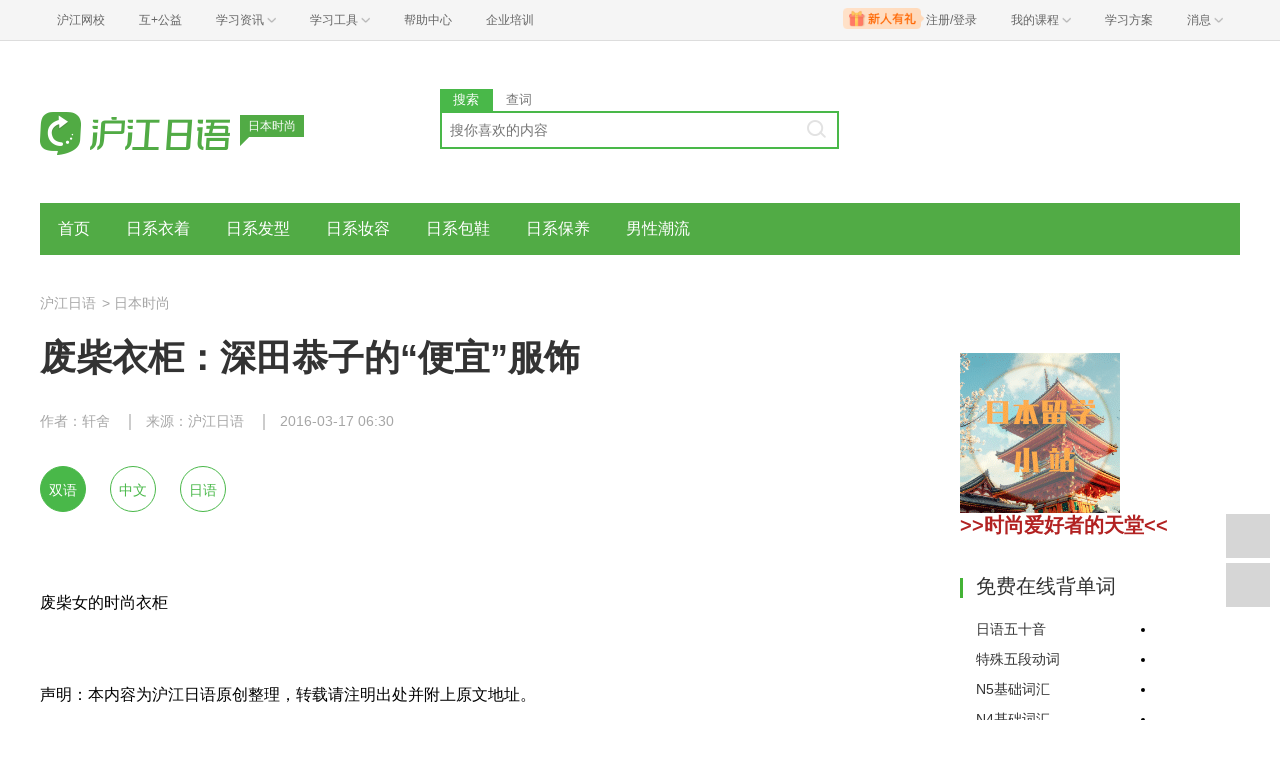

--- FILE ---
content_type: text/html; charset=utf-8
request_url: https://jp.hjenglish.com/ribenshishang/p769305/
body_size: 11795
content:
<!DOCTYPE html>
<html lang="zh">
    <head>
        <meta charset="utf-8">
        <meta http-equiv="X-Ua-Compatible" content="IE=edge" />
        <meta name="renderer" content="webkit">
        <link rel="stylesheet" href="//res.hjfile.cn/lib/hui/footer/0.5.2/footer.css">
        <link rel="stylesheet" href="//res.hjfile.cn/pt/tiny/css/tiny-static.css">
        
        <link rel="stylesheet" href="//res.hjfile.cn/pt/jp/app/release/tiny.e8f09972.css">
        
        <!--[if lt IE 9]>
        <script type="text/javascript">window.location.href = '//www.hujiang.com/browserupgrade';</script>
        <![endif]-->
        <script type="text/javascript">
          window._gentian = {
            start_time: +new Date,
            project: '1000',
            business: '1000',
            request_id: '7236bdf2648a45a5974d7958bdf57ff4'
          }
          window.specialSiteData = {
            lang: 'jp',
            pageType: 'detail',
            contentId: '769305',
            alias: 'ribenshishang'
          }
        </script>
        <script type="text/javascript">!function(e){function r(n){if(o[n])return o[n].exports;var i=o[n]={exports:{},id:n,loaded:!1};return e[n].call(i.exports,i,i.exports,r),i.loaded=!0,i.exports}var o={};return r.m=e,r.c=o,r.p="",r(0)}([function(e,r){!function(e){function r(e){var r,o,n=encodeURIComponent,i=[];for(r in e)o=e[r],Object(o)!==o&&i.push(r+"="+n(void 0==o||null==o?"":o));return i.join("&")}function o(e){var o=s+r(e);setTimeout(function(){var e=new Image(1,1);e.src=o,o=null},0)}var n=e,i=n.document,t=n._gentian,a="";a=/qa|local|dev/.test(i.domain)?"//qagentian-frd.hjapi.com":/yz/.test(i.domain)?"//yzgentian-frd.hjapi.com":"//gentian-frd.hjapi.com";var s=a+"/gentian_error.gif?";e.onerror=function(){var e=arguments[0],r=arguments[1],n=arguments[2],i=arguments[3],a=e.toLowerCase(),s="script error",u={};u=a.indexOf(s)>-1?{message:"Script Error: See Browser Console for Detail",page_url:location.href||"",project:t.project||"",business:t.business||"",request_id:t.request_id||"",page_id:t.page_id||0}:{message:e||"Script Error: See Browser Console for Detail",url:r||"",line:n||"",column:i||"",page_url:location.href||"",project:t.project||"",business:t.business||"",request_id:t.request_id||"",page_id:t.page_id||0},o(u)}}(window)}]);</script>
        
        
<title>日本时尚_废柴衣柜：深田恭子的“便宜”服饰_沪江日语</title>
<meta name='mobile-agent' content='format=html5;url=https://m.hujiang.com/jp_ribenshishang/p769305/'/>
<link rel="alternate" type="application/vnd.wap.xhtml+xml" media="handheld" href="https://m.hujiang.com/jp_ribenshishang/p769305/" />

    </head>

    <body><link href="//res.hjfile.cn/class/header/header.last.css?v=491512" rel="stylesheet" type="text/css" />

<div class="hjc-header">
    <div class="hjc-hd-container">
        <div class="head-container">
            <div class="hjc-hd-left">
                <ul class="head-ul">
                    <li class="hu-li">
                        <a target="_blank" href="//class.hujiang.com/?ch_source=10018032&utr=10018032,38420,788265,27216">
                            <span>沪江网校</span>
                        </a>
                    </li>
                    <li class="hu-li">
                        <a target="_blank" href="http://www.hujia.org/?ch_source=10018032&utr=10018032,38420,788265,27216" rel="nofollow">
                            <span>互+公益</span>
                        </a>
                    </li>
                    <li class="hu-li needborder">
                        <a href="javascript:;">
                            <span>学习资讯</span>
                            <span class="h-icon"></span>
                        </a>
                        <div class="learn-info">
                            <div class="learn-content">
                                <div class="home-con">
                                    <div class="hc-ul">
                                        <div class="hc-li">
                                            <a target="_blank" href="//www.hjenglish.com/?ch_source=10018032&utr=10018032,38420,788265,27216">
                                                <p class="site-pic site-pic-en"></p>
                                                <span>沪江英语</span>
                                            </a>
                                        </div>
                                        <div class="hc-li">
                                            <a target="_blank" href="//jp.hujiang.com/?ch_source=10018032&utr=10018032,38420,788265,27216">
                                                <p class="site-pic site-pic-jp"></p>
                                                <span>沪江日语</span>
                                            </a>
                                        </div>
                                        <div class="hc-li">
                                            <a target="_blank" href="//kr.hujiang.com/?ch_source=10018032&utr=10018032,38420,788265,27216">
                                                <p class="site-pic site-pic-kr"></p>
                                                <span>沪江韩语</span>
                                            </a>
                                        </div>
                                        <div class="hc-li">
                                            <a target="_blank" href="//fr.hujiang.com/?ch_source=10018032&utr=10018032,38420,788265,27216">
                                                <p class="site-pic site-pic-fr"></p>
                                                <span>沪江法语</span>
                                            </a>
                                        </div>
                                        <div class="hc-li">
                                            <a target="_blank" href="//de.hujiang.com/?ch_source=10018032&utr=10018032,38420,788265,27216">
                                                <p class="site-pic site-pic-de"></p>
                                                <span>沪江德语</span>
                                            </a>
                                        </div>
                                        <div class="hc-li">
                                            <a target="_blank" href="//es.hujiang.com/?ch_source=10018032&utr=10018032,38420,788265,27216">
                                                <p class="site-pic site-pic-xi"></p>
                                                <span>沪江西语</span>
                                            </a>
                                        </div>
                                    </div>
                                </div>
                                <div class="line"></div>
                                <div class="bottom-con">
                                    <div class="bc-ul">
                                        <a target="_blank" href="//kaoyan.hjenglish.com/?ch_source=10018032&utr=10018032,38420,788265,27216" class="class-item"><span>沪江考研</span></a>
                                        <a target="_blank" href="//th.hujiang.com/?ch_source=10018032&utr=10018032,38420,788265,27216" class="class-item"><span>沪江泰语</span></a>
                                        <a target="_blank" href="//ru.hujiang.com/?ch_source=10018032&utr=10018032,38420,788265,27216" class="class-item"><span>沪江俄语</span></a>
                                        <a target="_blank" href="//it.hujiang.com/?ch_source=10018032&utr=10018032,38420,788265,27216" class="class-item"><span>沪江意语</span></a>
                                        <a target="_blank" href="//xyz.hujiang.com/?ch_source=10018032&utr=10018032,38420,788265,27216" class="class-item"><span>沪江小语种</span></a>
                                    </div>
                                </div>
                            </div>
                        </div>
                    </li>
                    <li class="hu-li needborder">
                        <a href="javascript:;">
                            <span>学习工具</span>
                            <span class="h-icon"></span>
                        </a>
                        <div class="learn-utils">
                            <ul class="learn-tools">
                                <li><a target="_blank" href="//www.hujiang.com/app/?ch_campaign=tool12945&ch_source=itool_kxcc_0_xmdbtt#hjclass" class="hjclass" rel="nofollow">沪江网校</a></li>
                                <li><a target="_blank" href="//www.hujiang.com/app/?ch_campaign=tool12945&ch_source=itool_kxcc_0_xmdbtt#cichang" class="kaixin" rel="nofollow">开心词场</a></li>
                                <li><a target="_blank" href="//www.hujiang.com/app/?ch_campaign=tool12945&ch_source=itool_kxcc_0_xmdbtt#hjdict" class="xiaodi" rel="nofollow">小D词典</a></li>
                                <li><a target="_blank" href="//www.hujiang.com/app/?ch_campaign=tool12945&ch_source=itool_kxcc_0_xmdbtt#hjtlk" class="tingli" rel="nofollow">听力酷</a></li>
                                <li><a target="_blank" href="//tiku.hujiang.com/" class="hjtiku" rel="nofollow">沪江题库</a></li>
                            </ul>
                        </div>
                    </li>
<li class="hu-li"><a href="https://class.hujiang.com/help" target="_blank" rel="nofollow">帮助中心</a></li>
<li class="hu-li"><a href="https://elearning.hjclass.com/index" target="_blank" rel="nofollow">企业培训</a></li>
                </ul>
            </div>
            <div class="hjc-hd-right">
                <div class="right-con">
                    <ul class="head-ul">
                        <li class="hu-li" style="position: relative;" id="hjLogin">
                            <a class="personalcenter" href="javascript:;">
                                <div class="newgift"></div>
                                <span class="username">注册/登录</span>
                                <span class="h-icon hide"></span>
                            </a>
                            <div class="red-point"></div>
                            <div class="login-operate">
                    
                            </div>
                        </li>
                        <li class="hu-li needborder">
                            <a target="_blank" href="//class.hujiang.com/home/new" rel="nofollow">
                                <span>我的课程</span>
                                <span class="h-icon"></span>
                            </a>
                            <div class="my-class">
                                <div class="class-list">
                                    <a class="baoban" target="_blank" href="//class.hujiang.com/category">您还没有参加班级！马上报班</a>
                                </div>
                            </div>
                        </li>
                        <li class="hu-li">
                            <a target="_blank" href="//plan.hujiang.com/my/solutions" rel="nofollow">
                                <span>学习方案</span>
                            </a>
                        </li>
                        <!--li class="hu-li">
                            <a target="_blank" href="//class.hujiang.com/ec/vip" rel="nofollow">
                                <span>VIP会员</span>
                            </a>
                        </li-->
                        <li class="hu-li headnews needborder">
                            <a href="javascript:;">
                                <span>消息</span>
                                <span class="h-icon"></span>
                            </a>
                            <div class="red-point"></div>
                            <div class="my-message">
                                <div class="message-list">
                                    <a class="mes-tip" style="width:120px;" href="javascript:;">查看消息，请先登录哦</a>
                                </div>
                            </div>
                        </li>
                    </ul>
                </div>
            </div>
        </div>
    </div>
</div>
<script src="//res.hjfile.cn/class/header/header.last.js?v=491512" async="async"></script><input type="hidden" value="" id="currentenv" />
        
        
        <!--顶部拉幕广告-->
        <div id="detailTopBanner"></div>
                
        <div class="layout">
            <!--头部（logo+search）-->
            <div class="row">
                <div class="module-header layout">
    <div class="row">
      <div class="col header-logo header-block">
        <a href="/" target="_blank" title="沪江">
          <img data-src="//n1image.hjfile.cn/res7/2017/10/31/299f4effc57854fd931a99a6e813cf7b.png" alt="沪江日语" style="height: 90px;width: 250px">
        </a>
        <div class="sp-logo-info">日本时尚</div>
      </div>
      <!--搜索模块-->
      <div class="col header-block col-search module-search" id="moduleSearch">
        <div class="search-tabs clearfix">
          <a class="search-tabs-item active" href="javascript:;" data-type="search"><span>搜索</span></a>
          <a class="search-tabs-item" href="//dict.hjenglish.com/jp/" target="_blank" title="查词"><span>查词</span></a>
        </div>
        <div class="search-input">
          <input class="search-input-text" type="text" placeholder="搜你喜欢的内容">
          <div class="search-input-keywords clearfix">
            
          </div>
          <a class="search-input-btn" href="javascript:;" title=""></a>
        </div>
        <div class="search-danger"><span class="icon">⃠</span> 请输入要查询的内容</div>
      </div>
    </div>
   
</div>

            </div>
            <!--导航-->
            <div class="pane pane-large row">
                <div class="sp-nav-module">
    <ul class="sp-nav-main">
        <li>
            <a href="/ribenshishang/" title="">首页</a>
        </li>
        
        <li>
            <a href="/ribenshishang/rixiyizhuo/" title="日系衣着">日系衣着</a>
        </li>
        
        <li>
            <a href="/ribenshishang/rixifaxing/" title="日系发型">日系发型</a>
        </li>
        
        <li>
            <a href="/ribenshishang/rixizhuangrong/" title="日系妆容">日系妆容</a>
        </li>
        
        <li>
            <a href="/ribenshishang/rixibaoxie/" title="日系包鞋">日系包鞋</a>
        </li>
        
        <li>
            <a href="/ribenshishang/rixibaoyang/" title="日系保养">日系保养</a>
        </li>
        
        <li>
            <a href="/ribenshishang/nanxingchaoliu/" title="男性潮流">男性潮流</a>
        </li>
        
    </ul>
    <div class="sp-nav-pull">
        <ul class="clearfix">
            
            <li>
                <a href="/ribenshishang/chunjishishang/" title="春季">春季</a>
            </li>
            
            <li>
                <a href="/ribenshishang/xiajishishang/" title="夏季">夏季</a>
            </li>
            
            <li>
                <a href="/ribenshishang/qiujishishang/" title="秋季">秋季</a>
            </li>
            
            <li>
                <a href="/ribenshishang/dongjishishang/" title="冬季">冬季</a>
            </li>
            
        </ul>
    </div>
</div>
            </div>
            <!--导航自定义url-->
            
            
<!--顶部拉幕广告-->
<div class="pane">
    <div class="sp-breadcrumb-module">
    
    
        
            
            <a href="/">沪江日语</a>
            
        
    
    
        
        <span>
            >
        </span>
        
            
            <a href="/ribenshishang/">日本时尚</a>
            
        
    
</div>
</div>
<div class="pane pane-large row clearfix">
    <div class="article-left left">
        <div class="pane-article-content pane pane-large">
            
            
<div class="module module-article">
    <div class="article-header">
        <h1 class="title">废柴衣柜：深田恭子的“便宜”服饰</h1>
        <div class="info">
            
            <span>作者：轩舍</span>
            
            
            <span>来源：沪江日语</span>
            
            
            <span>2016-03-17 06:30</span>
            
        </div>
    </div>
    <div class="article-body" id="J-article-body">
        
        <div class="lang-buttons" id="J-lang-buttons">
            <a href="javascript:void(0);" class="lang-button active" data-lang="all">双语</a>
            <a href="javascript:void(0);" class="lang-button" data-lang="cn">中文</a>
            <a href="javascript:void(0);" class="lang-button" data-lang="en">日语</a>
        </div>
        
        <div class="article-yellow-bar" id="J-article-yellow-bar"></div>
        <div class="module module-article-content">
            <div class="article-main">
                
                <div class="article-content " id="J-article-content">      
                    <p class="slide_content">
    </p><p class="slide_header">
        </p><p class="photo_title">废柴女的时尚衣柜</p>
        <p></p>
    <p></p>   
    <p class="photo_content"></p><p class="declaration">
	声明：本内容为沪江日语原创整理，转载请注明出处并附上原文地址。</p>
<p>
	</p><div class="langs_en">「<a href="//dict.hjenglish.com/jp/w/プチプラ" class="hjdict" word="プチプラ" target="_blank">プチプラ</a>」とはプチ（小さい）プライスの略。「かわいいのに安い」という意味で使われ、ファッション誌でも「プチプラ」特集は鉄板企画だ。</div><p></p>
<p>
	</p><div class="langs_cn"><strong>“实惠（プチプラ）”</strong>是“便宜的（petit）价格（price）”的简称。意为“虽然可爱，但是便宜”，在时尚杂志里“实惠特辑”是雷打不动的策划。</div><p></p>
<p>
	</p><div class="langs_en">1万円以下の白い<a href="//dict.hjenglish.com/jp/w/リボン" class="hjdict" word="リボン" target="_blank">リボン</a>つきブラウスとピンクのスカート、フードつきコートは3万<a href="//dict.hjenglish.com/jp/w/円台" class="hjdict" word="円台" target="_blank">円台</a>でパール調の<a href="//dict.hjenglish.com/jp/w/イヤリング" class="hjdict" word="イヤリング" target="_blank">イヤリング</a>は2700円――深田恭子（33才）が身につけたプチプラ服が今飛ぶように売れている。</div><p></p>
<p>
	</p><div class="langs_cn">不到1万日元的白丝带罩衫和粉色短裙、带帽风衣外套三四万日元，串珍珠的耳环2700日元——如今，<u>深田恭子（33岁）剧中身穿的实惠服饰飞似地畅销。</u></div><p></p>
<p>
	</p><div class="langs_en">放送を重ねるごとに<a href="//dict.hjenglish.com/jp/w/じわじわ" class="hjdict" word="じわじわ" target="_blank">じわじわ</a>と視聴率を上げているドラマ『ダメな私に恋してください』（TBS系）。累計120万部の大人気コミックが原作だ。深田演じるヒロインは、仕事を失ってお金がなくても、つい年下の彼氏に貢いでしまう典型的な“ダメな私”。天敵だった元上司であるディーン・フジオカ（35才）が経営する喫茶店で住み込みでアルバイトして<a href="//dict.hjenglish.com/jp/w/出直し" class="hjdict" word="出直し" target="_blank">出直し</a>を図ると、転職先で出会った三浦翔平（27才）といい関係に。ところがやっぱりディーンのことが気になって ――という恋の行方と同じくらい注目されているのが、深田の<a href="//dict.hjenglish.com/jp/w/コーディネートだ" class="hjdict" word="コーディネートだ" target="_blank">コーディネートだ</a>。</div><p></p>
<p>
	</p><div class="langs_cn">2016年冬季日剧<a href="//jp.hjenglish.com/new/p762098/" target="_blank"><strong>《请与废柴的我谈恋爱》</strong></a>（TBS电视台）的收视率随集数一直在慢慢提升。原作是累计卖出120万部的超人气漫画。深田恭子出演的女主人公是个典型的“废柴女”，既丢了工作、又花光了存款，还不知不觉供养了个小男朋友。DEAN FUJIOKA（藤冈靛）（35岁）饰演的天敌原上司经营了一家咖啡店，女主人公打算住进咖啡店打工，借此重新开始。她与在新单位邂逅的男人（三浦翔平 饰）（27岁）交往顺利。然而，女主人公果然对主任很在意——在我们关注女主人公恋爱轨迹的同时，深田的服装搭配也同样受到关注。</div><p></p>
<div class="paragraph">
	<p class="declaration">
		声明：本双语文章的中文<a class="creatLinks" href="//jp.hjenglish.com/riyufanyi/" target="_blank" title="更多翻译内容">翻译</a>系沪江日语原创内容，转载请注明出处。中文翻译仅代表译者个人观点，仅供参考。如有不妥之处，欢迎指正。</p>
	<p class="ynDetailText">
		<strong>相关阅读推荐：<br>
		</strong></p>
	<p class="ynDetailText">
		<strong><a href="//jp.hjenglish.com/new/p767492/" target="_blank">废柴谈恋爱：日本人的婚前准备指南</a><br>
		<a href="//jp.hjenglish.com/new/p768137/" target="_blank">2016年春：一起做帅气的裤装美女</a></strong></p>
</div>

 <p></p> <p class="slide_content">
    </p><p class="slide_header">
        </p><p class="photo_title">废柴衣柜</p>
        <p></p>
    <p></p>   
    <p class="photo_content">
</p><p>
	</p><div class="langs_en">放送直後、それらは<a href="//dict.hjenglish.com/jp/w/軒並み" class="hjdict" word="軒並み" target="_blank">軒並み</a>、ネットの通販サイトで即売り切れ状態。ファッションリーダーであるモデルが着る服が流行するのは当たり前のようにも思えるが、ドラマ発のファッションがブームになる現象は最近では珍しい。</div><p></p>
<p>
	</p><div class="langs_cn">电视剧刚刚播完，剧中服饰就一律在邮购网站上呈现脱销状态。一般都认为，作为时尚先锋的模特所穿服装流行起来是理所当然的事情，而电视剧里的时尚成为暴风的现象，最近是很少见的。</div><p></p>
<p>
	</p><div class="langs_en"> 「言うなれば、ダサカワファッションなんです。梨花さん（42才）や紗栄子さん（29才）が発信するアイテムとはちょっと違うかも（笑い）。<a href="//dict.hjenglish.com/jp/w/パス テル" class="hjdict" word="パス テル" target="_blank">パス テル</a>調の<a href="//dict.hjenglish.com/jp/w/ふんわり" class="hjdict" word="ふんわり" target="_blank">ふんわり</a>ニットに<a href="//dict.hjenglish.com/jp/w/ひらひら" class="hjdict" word="ひらひら" target="_blank">ひらひら</a>スカートといった定番で、ブームを作るワンアイテムはないけど、男性ウ ケするちょっと<a href="//dict.hjenglish.com/jp/w/ぶりっこ" class="hjdict" word="ぶりっこ" target="_blank">ぶりっこ</a>が入ったモテ系ファッションという感じ。見る人にとって身近で、真似しやすい服を取り入れるように<a href="//dict.hjenglish.com/jp/w/スタ イリスト" class="hjdict" word="スタ イリスト" target="_blank">スタ イリスト</a>さんは意識したそうですよ」（ドラマ関係者）</div><p></p>
<p>
	</p><div class="langs_cn">“说起来，也就是<strong>挫萌（ダサカワ）</strong>时尚了。可能和因梨花小姐（42岁）和纱荣子小姐（29岁）流行的商品有点不一样（笑）。”彩色粉笔风格的松软毛衣搭配飘扬的短裙是基本款。我感觉掀起流行浪潮的并不是固定某一款衣服，而是<u>讨男性喜欢的、有点装可爱的受异性欢迎系时尚</u>。让观众感到亲切，容易效仿的服饰，造型师似乎有意识在塑造这样的形象。” （电视剧有关人员）</div><p></p>
<p class="declaration">
	声明：本双语文章的中文<a class="creatLinks" href="//jp.hjenglish.com/riyufanyi/" target="_blank" title="更多翻译内容">翻译</a>系沪江日语原创内容，转载请注明出处。中文翻译仅代表译者个人观点，仅供参考。如有不妥之处，欢迎指正。</p>

 <p></p> <p class="slide_content">
    </p><p class="slide_header">
        </p><p class="photo_title">废柴衣柜</p>
        <p></p>
    <p></p>   
    <p class="photo_content">
</p><p>
	</p><div class="langs_en">1つ1つのアイテムを見てみると、癒し系だというのはファッション<a href="//dict.hjenglish.com/jp/w/ジャーナリスト" class="hjdict" word="ジャーナリスト" target="_blank">ジャーナリスト</a>の高橋佳子さん。</div><p></p>
<p>
	</p><div class="langs_cn">时尚记者高桥佳子看过一款款服饰后，认为剧中服饰属于<strong>“治愈系”时尚</strong>。</div><p></p>
<p class="ynDetailText">
	</p><div class="langs_en"> 「素材、シルエット、カラー。職場の制服以外はどれも癒し感が満載です。女性らしい素材やシルエットが多く、肌 の露出は控えているので、男性からも女性からも高い好感度を得られます。彼女の演じるキャラクター同様に、頑張りすぎていないところがポイント。 </div><p></p>
<p class="ynDetailText">
	</p><div class="langs_cn">“材料、外形、颜色。除了职场制服以外，任何一款衣服都满是治愈感。<u>服装多用女人味十足的材料和剪裁，也不过于暴露，因此在男女中都能博得好感。</u>与深田恭子饰演的人物一样，不拼过头是一大亮点。</div><p></p>
<p class="ynDetailText">
	</p><div class="langs_en"> ブランドも、サマンサタバサやスナイデル、ジェラートピケ、ダズリンなど10代後半から20代といった若い世代向けが多用されていて、お値段も手頃。 <a href="//dict.hjenglish.com/jp/w/それでいて" class="hjdict" word="それでいて" target="_blank">それでいて</a>30~40代でも着こなせるアイテムも多い。まさにプチプラアイテムが揃っています。そんな点も人気につながっているんで しょう」</div><p></p>
<p class="ynDetailText">
	</p><div class="langs_cn"><u>服饰的品牌多为十几二十几岁年青一代们爱用的品牌</u>，比如萨曼莎·撒乌萨（Samantha Thavasa）、SNIDEL、GELATO PIQUE、Dazzlin等等，价格也适中。尽管如此，三四十岁的人能穿的商品也很多。真可谓是实惠商品大集合。以上原因也与人气有密切联系不是吗。” </div><p></p>
<p class="declaration">
	声明：本双语文章的中文<a class="creatLinks" href="//jp.hjenglish.com/riyufanyi/" target="_blank" title="更多翻译内容">翻译</a>系沪江日语原创内容，转载请注明出处。中文翻译仅代表译者个人观点，仅供参考。如有不妥之处，欢迎指正。</p>

 <p></p> <p class="slide_content">
    </p><p class="slide_header">
        </p><p class="photo_title">浴袍款大衣</p>
        <p></p>
    <p></p>   
    <p class="photo_content">
</p><p>
	<strong></strong></p><div class="langs_en"><strong><strong>メロンシャギーガウンCT（サックス）</strong></strong></div><p></p>
<p>
	<strong></strong></p><div class="langs_cn"><strong>长毛毛绒浴袍款大衣（静谧蓝）</strong></div><p></p>
<p>
	品牌：WILLSELECTION</p>
<p>
	价格：33000日元（含税）</p>
<p>
	<strong></strong></p><div class="langs_en"><strong><strong>トナカイ柄マフラー</strong></strong></div><p></p>
<p>
	<strong></strong></p><div class="langs_cn"><strong>驯鹿图案围巾</strong></div><p></p>
<p>
	品牌：Samansa Mos2</p>

 <p></p> <p class="slide_content">
    </p><p class="slide_header">
        </p><p class="photo_title">牛角扣粗呢大衣</p>
        <p></p>
    <p></p>   
    <p class="photo_content">
</p><p>
	</p><div class="langs_en"><strong>ロングダッフルCO</strong></div><p></p>
<p>
	</p><div class="langs_cn"><strong>牛角扣粗呢大衣</strong></div><p></p>
<p>
	品牌：Heather</p>
<p>
	价格：14904日元（含税）</p>

 <p></p> <p class="slide_content">
    </p><p class="slide_header">
        </p><p class="photo_title">女士摩登毛皮大衣</p>
        <p></p>
    <p></p>   
    <p class="photo_content">
</p><p>
	</p><div class="langs_en"><strong>レディモッズファーコート</strong></div><p></p>
<p>
	</p><div class="langs_cn"><strong>女士摩登毛皮大衣</strong></div><p></p>
<p>
	品牌：snidel</p>
<p>
	价格：37800日元（含税）</p>

 <p></p> <p class="slide_content">
    </p><p class="slide_header">
        </p><p class="photo_title">珠宝毛衣连衣裙</p>
        <p></p>
    <p></p>   
    <p class="photo_content">
</p><p>
	</p><div class="langs_en"><strong>ビジューニットコンビワンピース</strong></div><p></p>
<p>
	</p><div class="langs_cn"><strong>珠宝毛衣连衣裙</strong></div><p></p>
<p>
	品牌：Snidel</p>
<p>
	价格：14980日元（含税）</p>

 <p></p> <p class="slide_content">
    </p><p class="slide_header">
        </p><p class="photo_title">毛皮袖套服</p>
        <p></p>
    <p></p>   
    <p class="photo_content">
</p><p>
	</p><div class="langs_en"><strong>袖ファーニットアンサンブル</strong></div><p></p>
<p>
	</p><div class="langs_cn"><strong>毛皮袖针织衫套服</strong></div><p></p>
<p>
	品牌：WILLSELECTION</p>
<p>
	价格：18360日元（含税）</p>
<p>
	<span style="font-size: 14px; line-height: 22.4px;">注：皮草在袖口的地方，可拆卸，可以像深恭那样围在领口。</span></p>

 <p></p> <p class="slide_content">
    </p><p class="slide_header">
        </p><p class="photo_title">羊绒字母套头毛衣</p>
        <p></p>
    <p></p>   
    <p class="photo_content">
</p><p>
	</p><div class="langs_en"><strong>カシミヤ混レタードプルオーバー</strong></div><p></p>
<p>
	</p><div class="langs_cn"><strong>羊绒字母套头毛衣</strong></div><p></p>
<p>
	品牌：Balcony and Bed</p>
<p>
	价格：16200日元（含税）</p>
<p>
	<strong></strong></p><div class="langs_en"><strong><strong>JZボウタイBL/LS シャツ/ブラウス</strong></strong></div><p></p>
<p>
	<strong></strong></p><div class="langs_cn"><strong>蝴蝶结领带内搭衬衣</strong></div><p></p>
<p>
	品牌：LOWRYS FARM</p>
<p>
	价格：4860日元（含税）</p>

 <p></p> <p class="slide_content">
    </p><p class="slide_header">
        </p><p class="photo_title">镶钻套头毛衣</p>
        <p></p>
    <p></p>   
    <p class="photo_content">
</p><p>
	<strong></strong></p><div class="langs_en"><strong>ビジュー付きニットプルオーバー</strong></div><p></p>
<p>
	<strong></strong></p><div class="langs_cn"><strong>镶钻套头毛衣</strong></div><p></p>
<p>
	品牌：snidel</p>
<p>
	价格：14256日元（含税）</p>

 <p></p> <p class="slide_content">
    </p><p class="slide_header">
        </p><p class="photo_title">开衫针织毛衣</p>
        <p></p>
    <p></p>   
    <p class="photo_content">
</p><p>
	<strong></strong></p><div class="langs_en"><strong>moco moco’スフレ’アランカーディガン</strong></div><p></p>
<p>
	<strong></strong></p><div class="langs_cn"><strong>moco moco“白汁鱼”开衫针织毛衣</strong></div><p></p>
<p>
	品牌：gelato pique</p>
<p>
	价格：7128日元（含税）</p>

 <p></p> <p class="slide_content">
    </p><p class="slide_header">
        </p><p class="photo_title">毛线上衣</p>
        <p></p>
    <p></p>   
    <p class="photo_content">
</p><p>
	</p><div class="langs_en"><strong>セーター</strong></div><p></p>
<p>
	</p><div class="langs_cn"><strong>毛线上衣</strong></div><p></p>
<p>
	品牌：H&M</p>
<p>
	价格：3999日元（含税）</p>
<p>
	<strong></strong></p><div class="langs_en"><strong>イニシャルネックレス</strong></div><p></p>
<p>
	<strong></strong></p><div class="langs_cn"><strong>大写字母项链</strong></div><p></p>
<p>
	品牌：AHKAH</p>
<p>
	价格：64800日元</p>
<p>
	注：<span style="font-size: 14px;">共有字母M、E、K、N、R、T</span></p>

 <p></p> <p class="slide_content">
    </p><p class="slide_header">
        </p><p class="photo_title">肩部荷叶边高领套头针织衫</p>
        <p></p>
    <p></p>   
    <p class="photo_content">
</p><p>
	</p><div class="langs_en"><strong>リブ肩フリルハイネックプルオーバー</strong></div><p></p>
<p>
	</p><div class="langs_cn"><strong>肩部荷叶边高领套头针织衫</strong></div><p></p>
<p>
	品牌：WILLSELECTION</p>
<p>
	价格：8424日元（含税）</p>

 <p></p> <p class="slide_content">
    </p><p class="slide_header">
        </p><p class="photo_title">压缩羊毛梯形短裙</p>
        <p></p>
    <p></p>   
    <p class="photo_content">
</p><p>
	</p><div class="langs_en"><strong>ウール1/60アッシュクスムースダイケイスカート</strong></div><p></p>
<p>
	<strong></strong></p><div class="langs_cn"><strong>压缩羊毛梯形短裙</strong></div><p></p>
<p>
	品牌：Swingle</p>
<p>
	价格：14040日元（含税）</p>

 <p></p> <p class="slide_content">
    </p><p class="slide_header">
        </p><p class="photo_title">窗格子提花织物裙裤</p>
        <p></p>
    <p></p>   
    <p class="photo_content">
</p><p>
	</p><div class="langs_en"><strong>ウィンドペンジャガード<a href="//dict.hjenglish.com/jp/w/キュロット" class="hjdict" word="キュロット" target="_blank">キュロット</a></strong></div><p></p>
<p>
	</p><div class="langs_cn"><strong>窗格子提花织物裙裤</strong></div><p></p>
<p>
	品牌：WILLSELECTION</p>
<p>
	价格：14040日元（含税）</p>

 <p></p> <p class="slide_content">
    </p><p class="slide_header">
        </p><p class="photo_title">珍珠耳夹与项圈</p>
        <p></p>
    <p></p>   
    <p class="photo_content">
</p><p>
	</p><div class="langs_cn"><strong>珍珠耳夹</strong></div><p></p>
<p>
	品牌：MERCURYDUO</p>
<p>
	价格：2770日元</p>
<p>
	</p><div class="langs_cn"><strong>珍珠项圈</strong></div><p></p>
<p>
	品牌：AHKAN</p>
<p>
	价格：270000日元（人民币1万5千多，其实是白富美吧）</p>

 <p></p>
                </div>
                
            </div>
        </div>
        
        
    </div>
</div>

        </div>
        <!--广告位 感兴趣的课程-->
        
        <div class="pane pane-large">
            <div class="sp-head-title sp-split-bottom">
                您感兴趣的课程有优惠啦，快去看看
            </div>
            <div id="detailClassRec"></div>
        </div>
        
        <!--点赞-->
        
        <div class="pane pane-large" id="agreeModule"></div>
        
        <!--推荐-->
        
        <div class="pane pane-large">
            <div class="sp-recommend-module">
    <div class="sp-head-title sp-split-bottom">
        日本时尚推荐
    </div>
    <ul class="sp-recommend-content">
        <!--无处不在的广告位-->
        
        
        <li>
            <div class="clearfix">
                <a href="/ribenshishang/p769305/">废柴衣柜：深田恭子的“便宜”服饰</a>
                <span>2016-03-17</span>
            </div>
            <div class="sp-recommend-summary">
                深田恭子在2016年日剧《请与废柴的我谈恋爱》里饰演废柴女，但她的服饰一点也不废柴，反而掀起一阵时尚浪潮。“治愈系、可爱风、女人味”是剧中服饰的特点，虽不惊艳，却很耐看。让我们推开废柴女的衣柜，一起
            </div>
        </li>
        
        
    </ul>
</div>

        </div>
        
    </div>
    <div class="article-right left">
        <div class="pane"></div>
        <!--右侧自定义-->
        
        <div class="pane sp-right-html">
            <a href="https://jp.hjenglish.com/ribenliuxue/" target="_blank" title="日本留学小站"><img src="https://n1image.hjfile.cn/qa/2019/07/02/a327f9f7a80ddafdb316ece95cc088b4.gif"></a>

<p>
	<a href="//s.hujiang.com/jpwenhua/" rel="nofollow" target="_blank"><span style="color:#b22222;"><span style="font-size: 20px;"><strong>&gt;&gt;时尚爱好者的天堂&lt;&lt;</strong></span></span></a></p>
<p>
<div class="side_box">  

 <h4 class="side_title">免费在线背单词</h4> 

<div class="cc_box">

<div class="cc_content cc_sidebar2 txt_left txt_indent12"> 

 <li><a rel="nofollow" title="日语五十音" href="//cichang.hujiang.com/book/10563" target="_blank" class="cm">日语五十音</a></li>  

<li><a rel="nofollow" title="特殊五段动词" href="//cichang.hujiang.com/book/10698"  target="_blank"  class="cm">特殊五段动词</a></li> 

 <li><a rel="nofollow" title="N5基础词汇" href="//cichang.hujiang.com/book/10532"  target="_blank"  class="cm">N5基础词汇</a></li>

 <li><a rel="nofollow" title="N4基础词汇" href="//cichang.hujiang.com/book/10552"  target="_blank"  class="cm">N4基础词汇</a></li>

 <li><a rel="nofollow" title="日语趣味词汇" href="//cichang.hujiang.com/book/10476"  target="_blank"  class="cm">日语趣味词汇</a></li>

 <li><a rel="nofollow" title="日语手机词汇" href="//cichang.hujiang.com/book/10635"  target="_blank"  class="cm">日语手机词汇</a></li><div class="clear"></div></div></div></div><div class='side_box'> <h4 class='side_title'>时尚分季节</h4> <div class='cc_box'><div class='cc_content cc_sidebar2 txt_left txt_indent12'>  <a title=秋季时尚 href='/ribenshishang/qiujishishang/' class='cm'>秋季时尚</a>  <a title=冬季时尚 href='/ribenshishang/dongjishishang/' class='cm'>冬季时尚</a>  <a title=春季时尚 href='/ribenshishang/chunjishishang/' class='cm'>春季时尚</a>  <a title=夏季时尚 href='/ribenshishang/xiajishishang/' class='cm'>夏季时尚</a><div class='clear'></div></div></div></div><div class='side_box'> </div><div class='side_box'> <h4 class='side_title'>日本文化娱乐</h4> <div class='cc_box'><div class='cc_content cc_sidebar2 txt_left txt_indent12'>  <a title=日剧 href='/riju/' class='cm'>日剧</a> <a title=日本音乐 href='/ribenyinyue/' class='cm'>音乐</a><div class='clear'></div></div></div></div>
        </div>
        
        <!--右侧排行榜多个-->
        
    </div>
</div>

        </div>
        
<script>
  /**
   * 变量申明
   * 错误全局监听
   * 第三方公用
   * 业务
   */
  window.DETAIL_DATA = {
    tags: '请与废柴的我谈恋爱|微信热门|藤冈靛|日剧日语|日本时尚|时尚饰物|2016年冬季日剧|三浦翔平|深田恭子',
    langsCate: '4075',
    langsParentCate: '4070',
    contentId: '769305',
    agreeCount: '20'
  }
</script>

        <!--底部广告-->
        <div id="bottomBar"></div>
        <!--首屏广告-->
        
        <div id="regModule"></div>
        
        <!--底部版权信息-->
        <div id="footer-ft"></div>
        <script src="//res.hjfile.cn/js/lib/jq/1.8.3/jquery.min.js"></script>
        <script src='//pass.hujiang.com/static/js/biz/hjpassport-async.js'></script>
        <script src="//res.hjfile.cn/lib/hui/footer/0.5.2/footer.js"></script>
        <script src="//res.hjfile.cn/co/gentian/gentian.1.0.3.min.js"></script>
        
        <script src="//trackcommon.hujiang.com/analytics/site/site_jp.js"></script>
        
        <script src="//res.hjfile.cn/pt/vendor/jquery/plugin/jquery.bxslider.min.js"></script>
        
<script src="//dict.hjenglish.com/app/js/dict_ajax.js"></script>

        <script src="//res.hjfile.cn/pt/jp/app/release/tiny.21737370.js"></script>
        <!--广告，必须在业务逻辑之后-->
        <script src="//res.hjfile.cn/lib/uzhi/uzt.load.min.js"></script>
        <script async="async" src="//common.hjfile.cn/analytics/baidu2/baidu_tongji.js?v=201907"></script>
        
    </body>
</html>
